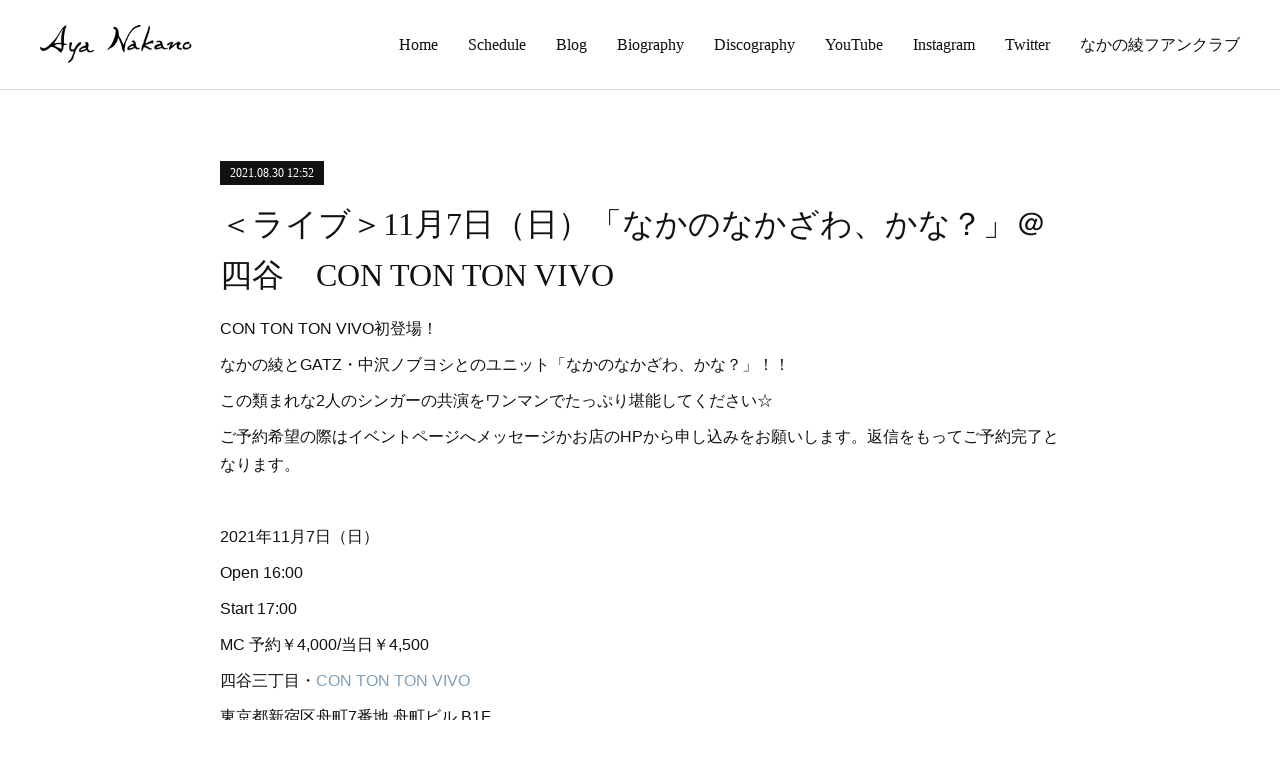

--- FILE ---
content_type: text/html; charset=utf-8
request_url: https://www.nakanoaya.com/posts/20725360
body_size: 12183
content:
<!doctype html>

            <html lang="ja" data-reactroot=""><head><meta charSet="UTF-8"/><meta http-equiv="X-UA-Compatible" content="IE=edge"/><meta name="viewport" content="width=device-width,user-scalable=no,initial-scale=1.0,minimum-scale=1.0,maximum-scale=1.0"/><title data-react-helmet="true">＜ライブ＞11月7日（日）「なかのなかざわ、かな？」＠四谷　CON TON TON VIVO | なかの綾official web</title><link data-react-helmet="true" rel="canonical" href="https://www.nakanoaya.com/posts/20725360/"/><meta name="description" content="CON TON TON VIVO初登場！なかの綾とGATZ・中沢ノブヨシとのユニット「なかのなかざわ、かな？」！！この類まれな2人のシンガーの共演をワンマンでたっぷり堪能してください☆ご予約希望の際は"/><meta property="fb:app_id" content="522776621188656"/><meta property="og:url" content="https://www.nakanoaya.com/posts/20725360"/><meta property="og:type" content="article"/><meta property="og:title" content="＜ライブ＞11月7日（日）「なかのなかざわ、かな？」＠四谷　CON TON TON VIVO"/><meta property="og:description" content="CON TON TON VIVO初登場！なかの綾とGATZ・中沢ノブヨシとのユニット「なかのなかざわ、かな？」！！この類まれな2人のシンガーの共演をワンマンでたっぷり堪能してください☆ご予約希望の際は"/><meta property="og:image" content="https://cdn.amebaowndme.com/madrid-prd/madrid-web/images/sites/765196/59fbd7ec84593d4fcf0166e0614a2b7d_56e893ac8b1db93a966d416ec3dcfad6.jpg"/><meta property="og:site_name" content="なかの綾official web"/><meta property="og:locale" content="ja_JP"/><meta name="twitter:card" content="summary"/><meta name="twitter:site" content="@amebaownd"/><meta name="twitter:title" content="＜ライブ＞11月7日（日）「なかのなかざわ、かな？」＠四谷　CON TON TON VIVO | なかの綾official web"/><meta name="twitter:description" content="CON TON TON VIVO初登場！なかの綾とGATZ・中沢ノブヨシとのユニット「なかのなかざわ、かな？」！！この類まれな2人のシンガーの共演をワンマンでたっぷり堪能してください☆ご予約希望の際は"/><meta name="twitter:image" content="https://cdn.amebaowndme.com/madrid-prd/madrid-web/images/sites/765196/1e07e4e4f316512a1875783b3550620b_17695b5ff74536cb98eecbee610112f7.jpg"/><meta name="twitter:app:id:iphone" content="911640835"/><meta name="twitter:app:url:iphone" content="amebaownd://public/sites/765196/posts/20725360"/><meta name="twitter:app:id:googleplay" content="jp.co.cyberagent.madrid"/><meta name="twitter:app:url:googleplay" content="amebaownd://public/sites/765196/posts/20725360"/><meta name="twitter:app:country" content="US"/><link rel="amphtml" href="https://amp.amebaownd.com/posts/20725360"/><link rel="alternate" type="application/rss+xml" title="なかの綾official web" href="https://www.nakanoaya.com/rss.xml"/><link rel="alternate" type="application/atom+xml" title="なかの綾official web" href="https://www.nakanoaya.com/atom.xml"/><link rel="sitemap" type="application/xml" title="Sitemap" href="/sitemap.xml"/><link href="https://static.amebaowndme.com/madrid-frontend/css/user.min-a66be375c.css" rel="stylesheet" type="text/css"/><link href="https://static.amebaowndme.com/madrid-frontend/css/bill/index.min-a66be375c.css" rel="stylesheet" type="text/css"/><link rel="icon" href="https://cdn.amebaowndme.com/madrid-prd/madrid-web/images/sites/765196/26719ebc469d8506f3d39e53751362ec_725ce447e4ce71ab842ef5c686b8c711.png?width=32&amp;height=32"/><link rel="apple-touch-icon" href="https://cdn.amebaowndme.com/madrid-prd/madrid-web/images/sites/765196/26719ebc469d8506f3d39e53751362ec_725ce447e4ce71ab842ef5c686b8c711.png?width=180&amp;height=180"/><style id="site-colors" charSet="UTF-8">.u-nav-clr {
  color: #111111;
}
.u-nav-bdr-clr {
  border-color: #111111;
}
.u-nav-bg-clr {
  background-color: #ffffff;
}
.u-nav-bg-bdr-clr {
  border-color: #ffffff;
}
.u-site-clr {
  color: ;
}
.u-base-bg-clr {
  background-color: #ffffff;
}
.u-btn-clr {
  color: #111111;
}
.u-btn-clr:hover,
.u-btn-clr--active {
  color: rgba(17,17,17, 0.7);
}
.u-btn-clr--disabled,
.u-btn-clr:disabled {
  color: rgba(17,17,17, 0.5);
}
.u-btn-bdr-clr {
  border-color: #111111;
}
.u-btn-bdr-clr:hover,
.u-btn-bdr-clr--active {
  border-color: rgba(17,17,17, 0.7);
}
.u-btn-bdr-clr--disabled,
.u-btn-bdr-clr:disabled {
  border-color: rgba(17,17,17, 0.5);
}
.u-btn-bg-clr {
  background-color: #111111;
}
.u-btn-bg-clr:hover,
.u-btn-bg-clr--active {
  background-color: rgba(17,17,17, 0.7);
}
.u-btn-bg-clr--disabled,
.u-btn-bg-clr:disabled {
  background-color: rgba(17,17,17, 0.5);
}
.u-txt-clr {
  color: #111111;
}
.u-txt-clr--lv1 {
  color: rgba(17,17,17, 0.7);
}
.u-txt-clr--lv2 {
  color: rgba(17,17,17, 0.5);
}
.u-txt-clr--lv3 {
  color: rgba(17,17,17, 0.3);
}
.u-txt-bg-clr {
  background-color: #e7e7e7;
}
.u-lnk-clr,
.u-clr-area a {
  color: #7fa0ba;
}
.u-lnk-clr:visited,
.u-clr-area a:visited {
  color: rgba(127,160,186, 0.7);
}
.u-lnk-clr:hover,
.u-clr-area a:hover {
  color: rgba(127,160,186, 0.5);
}
.u-ttl-blk-clr {
  color: #111111;
}
.u-ttl-blk-bdr-clr {
  border-color: #111111;
}
.u-ttl-blk-bdr-clr--lv1 {
  border-color: #cfcfcf;
}
.u-bdr-clr {
  border-color: #dddddd;
}
.u-acnt-bdr-clr {
  border-color: #111111;
}
.u-acnt-bg-clr {
  background-color: #111111;
}
body {
  background-color: #ffffff;
}
blockquote {
  color: rgba(17,17,17, 0.7);
  border-left-color: #dddddd;
};</style><style id="user-css" charSet="UTF-8">;</style><style media="screen and (max-width: 800px)" id="user-sp-css" charSet="UTF-8">;</style><script>
              (function(i,s,o,g,r,a,m){i['GoogleAnalyticsObject']=r;i[r]=i[r]||function(){
              (i[r].q=i[r].q||[]).push(arguments)},i[r].l=1*new Date();a=s.createElement(o),
              m=s.getElementsByTagName(o)[0];a.async=1;a.src=g;m.parentNode.insertBefore(a,m)
              })(window,document,'script','//www.google-analytics.com/analytics.js','ga');
            </script></head><body id="mdrd-a66be375c" class="u-txt-clr u-base-bg-clr theme-bill plan-premium hide-owndbar "><noscript><iframe src="//www.googletagmanager.com/ns.html?id=GTM-PXK9MM" height="0" width="0" style="display:none;visibility:hidden"></iframe></noscript><script>
            (function(w,d,s,l,i){w[l]=w[l]||[];w[l].push({'gtm.start':
            new Date().getTime(),event:'gtm.js'});var f=d.getElementsByTagName(s)[0],
            j=d.createElement(s),dl=l!='dataLayer'?'&l='+l:'';j.async=true;j.src=
            '//www.googletagmanager.com/gtm.js?id='+i+dl;f.parentNode.insertBefore(j,f);
            })(window,document, 'script', 'dataLayer', 'GTM-PXK9MM');
            </script><div id="content"><div class="page u-nav-bg-clr " data-reactroot=""><div class="page__outer"><div class="page__inner u-base-bg-clr"><header class="page__header header u-nav-bg-clr u-bdr-clr"><div class="header__inner"><div class="site-logo"><div><img alt=""/></div></div><nav role="navigation" class="header__nav global-nav u-font js-nav-overflow-criterion is-invisible"><ul class="global-nav__list "><li class="global-nav__item u-nav-bdr-clr js-nav-item "><a target="" class="u-nav-clr u-nav-bdr-clr u-font" href="/">Home</a></li><li class="global-nav__item u-nav-bdr-clr js-nav-item "><a target="" class="u-nav-clr u-nav-bdr-clr u-font" href="/pages/3114873/schedule">Schedule</a></li><li class="global-nav__item u-nav-bdr-clr js-nav-item "><a target="" class="u-nav-clr u-nav-bdr-clr u-font" href="/pages/3330541/blog">Blog</a></li><li class="global-nav__item u-nav-bdr-clr js-nav-item "><a target="" class="u-nav-clr u-nav-bdr-clr u-font" href="/pages/3114874/biography">Biography</a></li><li class="global-nav__item u-nav-bdr-clr js-nav-item "><a target="" class="u-nav-clr u-nav-bdr-clr u-font" href="/pages/3114875/discography">Discography</a></li><li class="global-nav__item u-nav-bdr-clr js-nav-item "><a target="" class="u-nav-clr u-nav-bdr-clr u-font" href="/pages/3251541/page_201909261708">YouTube</a></li><li class="global-nav__item u-nav-bdr-clr js-nav-item "><a target="" class="u-nav-clr u-nav-bdr-clr u-font" href="/pages/3290605/instagram">Instagram</a></li><li class="global-nav__item u-nav-bdr-clr js-nav-item "><a target="" class="u-nav-clr u-nav-bdr-clr u-font" href="/pages/3251487/twitter">Twitter</a></li><li class="global-nav__item u-nav-bdr-clr js-nav-item "><a target="" class="u-nav-clr u-nav-bdr-clr u-font" href="/pages/3458622/page_201912201648">なかの綾フアンクラブ</a></li></ul></nav><div class="header__icon header-icon"><span class="header-icon__item u-nav-bdr-clr"></span><span class="header-icon__item u-nav-bdr-clr"></span></div></div></header><div><div role="main" class="page__main-outer"><div class="page__main page__main--blog-detail u-base-bg-clr"><div class="section"><div class="blog-article-outer"><article class="blog-article"><div class="blog-article__inner"><div class="blog-article__header"><div class="blog-article__date u-acnt-bg-clr u-font"><time class="" dateTime="2021-08-30T12:52:50Z">2021.08.30 12:52</time></div></div><div class="blog-article__content"><div class="blog-article__title blog-title"><h1 class="blog-title__text u-txt-clr">＜ライブ＞11月7日（日）「なかのなかざわ、かな？」＠四谷　CON TON TON VIVO</h1></div><div class="blog-article__body blog-body blog-body--show-title"><div class="blog-body__item"><div class="blog-body__text u-txt-clr u-clr-area" data-block-type="text"><p>CON TON TON VIVO初登場！</p><p>なかの綾とGATZ・中沢ノブヨシとのユニット「なかのなかざわ、かな？」！！</p><p>この類まれな2人のシンガーの共演をワンマンでたっぷり堪能してください☆</p><p>ご予約希望の際はイベントページへメッセージかお店のHPから申し込みをお願いします。返信をもってご予約完了となります。</p><p><br></p><p>2021年11月7日（日）</p><p>Open 16:00</p><p>Start 17:00</p><p>MC 予約￥4,000/当日￥4,500</p><p>四谷三丁目・<a class="u-lnk-clr" target="_blank" href="https://www.contontonvivo.com/">CON TON TON VIVO</a></p><p>東京都新宿区舟町7番地 舟町ビル B1F</p><p>tel:03-6274‐8383</p></div></div></div></div><div class="blog-article__footer"><div class="bloginfo"><div class="bloginfo__category bloginfo-category"><ul class="bloginfo-category__list bloginfo-category-list"><li class="bloginfo-category-list__item"><a class="u-txt-clr u-txt-clr--lv2" href="/posts/categories/2436784">News<!-- -->(<!-- -->94<!-- -->)</a></li><li class="bloginfo-category-list__item"><a class="u-txt-clr u-txt-clr--lv2" href="/posts/categories/2436783">Live<!-- -->(<!-- -->277<!-- -->)</a></li></ul></div></div><div class="reblog-btn-outer"><div class="reblog-btn-body"><button class="reblog-btn"><span class="reblog-btn__inner"><span class="icon icon--reblog2"></span></span></button></div></div></div></div><div class="complementary-outer complementary-outer--slot2"><div class="complementary complementary--shareButton "><div class="block-type--shareButton"><div class="share share--circle share--circle-5"><button class="share__btn--facebook share__btn share__btn--circle"><span aria-hidden="true" class="icon--facebook icon"></span></button><button class="share__btn--twitter share__btn share__btn--circle"><span aria-hidden="true" class="icon--twitter icon"></span></button><button class="share__btn--hatenabookmark share__btn share__btn--circle"><span aria-hidden="true" class="icon--hatenabookmark icon"></span></button><button class="share__btn--pocket share__btn share__btn--circle"><span aria-hidden="true" class="icon--pocket icon"></span></button><button class="share__btn--googleplus share__btn share__btn--circle"><span aria-hidden="true" class="icon--googleplus icon"></span></button></div></div></div><div class="complementary complementary--siteFollow "><div class="block-type--siteFollow"><div class="site-follow u-bdr-clr"><div class="site-follow__img"><div><img alt=""/></div></div><div class="site-follow__body"><p class="site-follow__title u-txt-clr"><span class="site-follow__title-inner ">なかの綾official web</span></p><div class="site-follow__btn-outer"><button class="site-follow__btn site-follow__btn--yet"><div class="site-follow__btn-text"><span aria-hidden="true" class="site-follow__icon icon icon--plus"></span>フォロー</div></button></div></div></div></div></div><div class="complementary complementary--relatedPosts "><div class="block-type--relatedPosts"></div></div><div class="complementary complementary--postPrevNext "><div class="block-type--postPrevNext"><div class="pager pager--type1"><ul class="pager__list"><li class="pager__item pager__item--prev pager__item--bg"><a class="pager__item-inner " style="background-image:url(https://cdn.amebaowndme.com/madrid-prd/madrid-web/images/sites/765196/dbaa6ac7d686c0c7c1a398035295715f_e03d5f7fbd91f167c605c15c4ffac1ac.jpg?width=400)" href="/posts/21443231"><time class="pager__date " dateTime="2021-09-29T08:06:59Z">2021.09.29 08:06</time><div><span class="pager__description ">＜ライブ＞10月3日（日）「なかの綾とたをやめ6ライブ」＠横浜フライデー</span></div><span aria-hidden="true" class="pager__icon icon icon--disclosure-l4 "></span></a></li><li class="pager__item pager__item--next pager__item--bg"><a class="pager__item-inner " style="background-image:url(https://cdn.amebaowndme.com/madrid-prd/madrid-web/images/sites/765196/770dc5d17e6e98c159aa5e06d37a934f_8f856116b2f65b4b562e4dbb7b0c6a8a.jpg?width=400)" href="/posts/19580870"><time class="pager__date " dateTime="2021-08-20T09:00:37Z">2021.08.20 09:00</time><div><span class="pager__description ">＜ワンマンライブ＞9月13日（月）「なかの綾とCENTRALライブ」＠ビルボードライブ横浜</span></div><span aria-hidden="true" class="pager__icon icon icon--disclosure-r4 "></span></a></li></ul></div></div></div></div><div class="blog-article__comment"><div class="comment-list js-comment-list"><div><p class="comment-count u-txt-clr u-txt-clr--lv2"><span>0</span>コメント</p><ul><li class="comment-list__item comment-item js-comment-form"><div class="comment-item__body"><form class="comment-item__form u-bdr-clr "><div class="comment-item__form-head"><textarea type="text" id="post-comment" maxLength="1100" placeholder="コメントする..." class="comment-item__input"></textarea></div><div class="comment-item__form-foot"><p class="comment-item__count-outer"><span class="comment-item__count ">1000</span> / 1000</p><button type="submit" disabled="" class="comment-item__submit">投稿</button></div></form></div></li></ul></div></div></div><div class="pswp" tabindex="-1" role="dialog" aria-hidden="true"><div class="pswp__bg"></div><div class="pswp__scroll-wrap"><div class="pswp__container"><div class="pswp__item"></div><div class="pswp__item"></div><div class="pswp__item"></div></div><div class="pswp__ui pswp__ui--hidden"><div class="pswp__top-bar"><div class="pswp__counter"></div><button class="pswp__button pswp__button--close" title="Close (Esc)"></button><button class="pswp__button pswp__button--share" title="Share"></button><button class="pswp__button pswp__button--fs" title="Toggle fullscreen"></button><button class="pswp__button pswp__button--zoom" title="Zoom in/out"></button><div class="pswp__preloader"><div class="pswp__preloader__icn"><div class="pswp__preloader__cut"><div class="pswp__preloader__donut"></div></div></div></div></div><div class="pswp__share-modal pswp__share-modal--hidden pswp__single-tap"><div class="pswp__share-tooltip"></div></div><div class="pswp__button pswp__button--close pswp__close"><span class="pswp__close__item pswp__close"></span><span class="pswp__close__item pswp__close"></span></div><div class="pswp__bottom-bar"><button class="pswp__button pswp__button--arrow--left js-lightbox-arrow" title="Previous (arrow left)"></button><button class="pswp__button pswp__button--arrow--right js-lightbox-arrow" title="Next (arrow right)"></button></div><div class=""><div class="pswp__caption"><div class="pswp__caption"></div><div class="pswp__caption__link"><a class="js-link"></a></div></div></div></div></div></div></article></div></div></div></div></div><footer role="contentinfo" class="page__footer footer" style="opacity:1 !important;visibility:visible !important;text-indent:0 !important;overflow:visible !important;position:static !important"><div style="opacity:1 !important;visibility:visible !important;text-indent:0 !important;overflow:visible !important;display:block !important;width:auto !important;height:auto !important;transform:none !important"><div class="shop-footer"><a class="shop-footer__link u-txt-clr u-txt-clr--lv2" href="/shops/privacyPolicy"><span style="color:rgba(17,17,17, 0.5) !important">プライバシーポリシー</span></a><a class="shop-footer__link u-txt-clr u-txt-clr--lv2" href="/shops/transactionLaw"><span style="color:rgba(17,17,17, 0.5) !important">特定商取引法に基づく表記</span></a></div></div><div class="footer__inner u-bdr-clr footer--pagetop" style="opacity:1 !important;visibility:visible !important;text-indent:0 !important;overflow:visible !important;display:block !important;transform:none !important"><p class="pagetop"><a href="#" class="pagetop__link u-bdr-clr">Page Top</a></p><div class="footer__item u-bdr-clr" style="opacity:1 !important;visibility:visible !important;text-indent:0 !important;overflow:visible !important;display:block !important;transform:none !important"><p class="footer__copyright u-font"><small class="u-txt-clr u-txt-clr--lv2 u-font" style="color:rgba(17,17,17, 0.5) !important">Copyright © なかの綾 オフィシャルサイト All Rights Reserved.</small></p></div></div></footer></div></div><div class="toast"></div></div></div><script charSet="UTF-8">window.mdrdEnv="prd";</script><script charSet="UTF-8">window.INITIAL_STATE={"authenticate":{"authCheckCompleted":false,"isAuthorized":false},"blogPostReblogs":{},"category":{},"currentSite":{"fetching":false,"status":null,"site":{}},"shopCategory":{},"categories":{},"notifications":{},"page":{},"paginationTitle":{},"postArchives":{},"postComments":{"20725360":{"data":[],"pagination":{"total":0,"offset":0,"limit":3,"cursors":{"after":"","before":""}},"fetching":false},"submitting":false,"postStatus":null},"postDetail":{"postDetail-blogPostId:20725360":{"fetching":false,"loaded":true,"meta":{"code":200},"data":{"id":"20725360","userId":"944011","siteId":"765196","status":"publish","title":"＜ライブ＞11月7日（日）「なかのなかざわ、かな？」＠四谷　CON TON TON VIVO","contents":[{"type":"text","format":"html","value":"\u003Cp\u003ECON TON TON VIVO初登場！\u003C\u002Fp\u003E\u003Cp\u003Eなかの綾とGATZ・中沢ノブヨシとのユニット「なかのなかざわ、かな？」！！\u003C\u002Fp\u003E\u003Cp\u003Eこの類まれな2人のシンガーの共演をワンマンでたっぷり堪能してください☆\u003C\u002Fp\u003E\u003Cp\u003Eご予約希望の際はイベントページへメッセージかお店のHPから申し込みをお願いします。返信をもってご予約完了となります。\u003C\u002Fp\u003E\u003Cp\u003E\u003Cbr\u003E\u003C\u002Fp\u003E\u003Cp\u003E2021年11月7日（日）\u003C\u002Fp\u003E\u003Cp\u003EOpen 16:00\u003C\u002Fp\u003E\u003Cp\u003EStart 17:00\u003C\u002Fp\u003E\u003Cp\u003EMC 予約￥4,000\u002F当日￥4,500\u003C\u002Fp\u003E\u003Cp\u003E四谷三丁目・\u003Ca href=\"https:\u002F\u002Fwww.contontonvivo.com\u002F\" target=\"_blank\" class=\"u-lnk-clr\"\u003ECON TON TON VIVO\u003C\u002Fa\u003E\u003C\u002Fp\u003E\u003Cp\u003E東京都新宿区舟町7番地 舟町ビル B1F\u003C\u002Fp\u003E\u003Cp\u003Etel:03-6274‐8383\u003C\u002Fp\u003E"}],"urlPath":"","publishedUrl":"https:\u002F\u002Fwww.nakanoaya.com\u002Fposts\u002F20725360","ogpDescription":"","ogpImageUrl":"","contentFiltered":"","viewCount":0,"commentCount":0,"reblogCount":0,"prevBlogPost":{"id":"21443231","title":"＜ライブ＞10月3日（日）「なかの綾とたをやめ6ライブ」＠横浜フライデー","summary":"なかの綾とたをやめ6ライブ＠横浜フライデー10月3日（日）ライブハウスFRIDAY　横浜市中区長者町8丁目123番地　相模屋ビル3階（045-252-8033）開場時間　17：00～開演時間　17：45～　※状況により内容などが変動する可能性がございます。前予約 ￥4,000、当日¥4,500,（別途要飲食代）チケットのご予約　※予約受付の日程が変更になりました。・10\u002F1まで 9\u002F30まで→下記項目をご記入の上「nakano.aya.57@gmail.com」までメールでお申込み下さい。件名：「10\u002F3 FRIDAY予約」本文：お名前（フルネーム、漢字とよみがな）、ご予約人数、電話番号、来場予定時間・10\u002F2以降 10\u002F1以降→FRIDAYまで　045(252)8033","imageUrl":"https:\u002F\u002Fcdn.amebaowndme.com\u002Fmadrid-prd\u002Fmadrid-web\u002Fimages\u002Fsites\u002F765196\u002Fdbaa6ac7d686c0c7c1a398035295715f_e03d5f7fbd91f167c605c15c4ffac1ac.jpg","publishedAt":"2021-09-29T08:06:59Z"},"nextBlogPost":{"id":"19580870","title":"＜ワンマンライブ＞9月13日（月）「なかの綾とCENTRALライブ」＠ビルボードライブ横浜","summary":"日本政府より発表された「緊急事態宣言」の延長ならびに各自治体からの要請を踏まえ、関係各所と協議の上、公演時間が変更なりました。お申し込み済の方はこちらをご覧ください。「なかの綾とCENTRALライブ」＠ビルボードライブ横浜2021年9月13日（月）＠ビルボードライブ横浜（神奈川県横浜市中区北仲通5 丁目57 番地2 KITANAKA BRICK＆WHITE 1F）[1st.show] open 3:30pm \u002F start 4:30pm → open 2:30pm \u002F start 3:30pm[2nd.show] open 6:30pm \u002F start 7:30pm → open 5:30pm \u002F start 6:30pm※完全入替となります。\u003CCHARGE\u003Eサービスエリア￥6,000カジュアルエリア￥5,500（1ドリンク付）※ご飲食代は別途ご精算となります。＊本公演の横浜公演の予約はビルボードライブWEBサイトおよびプレイガイドにて行います。ビルボードライブ予約センターでの電話受付はございませんので予めご了承ください。[お問い合わせ] ビルボードライブ横浜：0570-05-6565 \u003C発売日\u003Eなかの綾ファンクラブ先行販売あり　※詳細は後日発表Club BBL会員先行＝2021\u002F8\u002F12（木） 12:00正午より一般予約受付開始＝2021\u002F8\u002F19（木）12:00正午より※本公演は、政府および各自治体から発表された新型コロナウイルス感染拡大予防ガイドラインを踏まえ、各会場の最大収容人数を通常時以下になるよう調整した新型コロナウイルス感染症対策用の座席レイアウトを使用し、公演を実施いたします。※なお今後の社会情勢や、政府の方針等により、公演実施可否、公演時間が変更となる場合がございます。ホームページ、SNS等で最新情報をご確認いただき、コロナ対策をご理解の上、ご来場下さいますようお願い申し上げます。▼詳細ビルボードライブ横浜：http:\u002F\u002Fwww.billboard-live.com\u002Fmembersarea\u002F20200625_notice_yokohama.html Billboard Live Official Web：http:\u002F\u002Fwww.billboard-live.com\u002F","imageUrl":"https:\u002F\u002Fcdn.amebaowndme.com\u002Fmadrid-prd\u002Fmadrid-web\u002Fimages\u002Fsites\u002F765196\u002F770dc5d17e6e98c159aa5e06d37a934f_8f856116b2f65b4b562e4dbb7b0c6a8a.jpg","publishedAt":"2021-08-20T09:00:37Z"},"rebloggedPost":false,"blogCategories":[{"id":"2436784","siteId":"765196","label":"News","publishedCount":94,"createdAt":"2019-09-27T02:42:15Z","updatedAt":"2026-01-14T06:35:59Z"},{"id":"2436783","siteId":"765196","label":"Live","publishedCount":277,"createdAt":"2019-09-27T02:41:40Z","updatedAt":"2026-01-14T06:35:59Z"}],"user":{"id":"944011","nickname":"なかの綾","description":"","official":false,"photoUrl":"https:\u002F\u002Fprofile-api.ameba.jp\u002Fv2\u002Fas\u002Fo315d92b1e269db88878f079704854cb7a3d9708\u002FprofileImage?cat=300","followingCount":1,"createdAt":"2019-08-06T06:15:06Z","updatedAt":"2026-01-07T10:02:43Z"},"updateUser":{"id":"944011","nickname":"なかの綾","description":"","official":false,"photoUrl":"https:\u002F\u002Fprofile-api.ameba.jp\u002Fv2\u002Fas\u002Fo315d92b1e269db88878f079704854cb7a3d9708\u002FprofileImage?cat=300","followingCount":1,"createdAt":"2019-08-06T06:15:06Z","updatedAt":"2026-01-07T10:02:43Z"},"comments":{"pagination":{"total":0,"offset":0,"limit":3,"cursors":{"after":"","before":""}},"data":[]},"publishedAt":"2021-08-30T12:52:50Z","createdAt":"2021-08-30T12:52:50Z","updatedAt":"2021-08-30T12:52:50Z","version":1}}},"postList":{},"shopList":{},"shopItemDetail":{},"pureAd":{},"keywordSearch":{},"proxyFrame":{"loaded":false},"relatedPostList":{},"route":{"route":{"path":"\u002Fposts\u002F:blog_post_id","component":function Connect(props, context) {
        _classCallCheck(this, Connect);

        var _this = _possibleConstructorReturn(this, _Component.call(this, props, context));

        _this.version = version;
        _this.store = props.store || context.store;

        (0, _invariant2["default"])(_this.store, 'Could not find "store" in either the context or ' + ('props of "' + connectDisplayName + '". ') + 'Either wrap the root component in a <Provider>, ' + ('or explicitly pass "store" as a prop to "' + connectDisplayName + '".'));

        var storeState = _this.store.getState();
        _this.state = { storeState: storeState };
        _this.clearCache();
        return _this;
      },"route":{"id":"0","type":"blog_post_detail","idForType":"0","title":"","urlPath":"\u002Fposts\u002F:blog_post_id","isHomePage":false}},"params":{"blog_post_id":"20725360"},"location":{"pathname":"\u002Fposts\u002F20725360","search":"","hash":"","action":"POP","key":"lu59ml","query":{}}},"siteConfig":{"tagline":"","title":"なかの綾official web","copyright":"Copyright © なかの綾 オフィシャルサイト All Rights Reserved.","iconUrl":"https:\u002F\u002Fcdn.amebaowndme.com\u002Fmadrid-prd\u002Fmadrid-web\u002Fimages\u002Fsites\u002F765196\u002F47f0b49cbbe05fa69fc140d6eda89c0e_3fa25c94c81e996a2e0e6523f141a20a.jpg","logoUrl":"https:\u002F\u002Fcdn.amebaowndme.com\u002Fmadrid-prd\u002Fmadrid-web\u002Fimages\u002Fsites\u002F765196\u002F7dda292d146cdf289e3164ad42291d04_c1fcdb678580d25b15eb9ae6cfe0d62f.png","coverImageUrl":"https:\u002F\u002Fcdn.amebaowndme.com\u002Fmadrid-prd\u002Fmadrid-web\u002Fimages\u002Fsites\u002F765196\u002F1e07e4e4f316512a1875783b3550620b_17695b5ff74536cb98eecbee610112f7.jpg","homePageId":"3114872","siteId":"765196","siteCategoryIds":[386,426],"themeId":"11","theme":"bill","shopId":"nak765196-owndshop-com","openedShop":true,"shop":{"law":{"userType":"2","corporateName":"井紀代子","firstName":"紀代子","lastName":"浅","zipCode":"142-0062","prefecture":"東京都","address":"品川区小山3-27-5 品川区立武蔵小山創業支援センター6階　コワーキングスペース内","telNo":"090-7201-0582","aboutContact":"メールアドレス：nakano.aya.57@gmail.com\r\n営業時間 ：13:00〜18:00","aboutPrice":"販売価格は、表示された金額（表示価格\u002F消費税込）と致します。","aboutPay":"支払方法：クレジットカードによる決済がご利用頂けます。\r\n支払時期：商品注文確定時でお支払いが確定致します。","aboutService":"配送のご依頼を受けてから10日以内に発送いたします。","aboutReturn":"商品に欠陥がある場合を除き、基本的には返品には応じません。"},"privacyPolicy":{"operator":"なかの綾","contact":"特定商取引に基づく表記をご覧ください。","collectAndUse":"1. 取得する個人情報\n住所、氏名、電話番号、電子メールアドレス\n2. 利用目的\nサービスの提供（商品の発送や管理、資料の提供等）や当社からの連絡（お客様からのお問い合わせに対する回答やアンケート、新しいサービスや商品のご案内・広告等）","restrictionToThirdParties":"当社は、次に掲げる場合を除くほか、あらかじめご本人の同意を得ないで、お客様の個人情報を第三者に提供しません。\n\n1. 法令に基づく場合\n2. 人の生命、身体または財産の保護のために必要がある場合であって、ご本人の同意を得ることが困難であるとき\n3. 公衆衛生の向上または児童の健全な育成の推進のために特に必要がある場合であって、ご本人の同意を得ることが困難であるとき\n4. 国の機関もしくは地方公共団体またはその委託を受けた者が法令の定める事務を遂行することに対して協力する必要がある場合であって、ご本人の同意を得ることにより当該事務の遂行に支障を及ぼすおそれがあるとき\n5. あらかじめ次の事項を告知あるいは公表をしている場合\n(1) 利用目的に第三者への提供を含むこと\n(2) 第三者に提供されるデータの項目\n(3) 第三者への提供の手段または方法\n(4) ご本人の求めに応じて個人情報の第三者への提供を停止すること\nただし次に掲げる場合は上記に定める第三者には該当しません。\n(4.1) 当社が利用目的の達成に必要な範囲内において個人情報の取り扱いの全部または一部を委託する場合\n(4.2) 合併その他の事由による事業の承継に伴って個人情報が提供される場合\n","supervision":"当社はサービスを提供する上で、業務の一部（商品の発送や代金決裁等）を外部に委託することがあります。\nこの場合、個人情報を法令に従い適切に取り扱う委託先を選定し、お客様の個人情報が流出・漏洩したりすることがないよう委託先の管理体制を含め契約で取り決め適切に管理させます。","disclosure":"当社は、ご本人（または代理人）から、ご自身の個人情報についての開示、内容の訂正、追加または削除を求められたときは、ご本人に対し、当社所定の手続きにて対応します。","cookie":"クッキーについては、お客様によるサービスの利用を便利にするため（再ログイン時の手間を省略する等）に利用しますが、ブラウザの設定で拒否することが可能です。\nまた、クッキーを拒否するとサービスが受けられない場合は、その旨も公表します。"}},"user":{"id":"944011","nickname":"なかの綾","photoUrl":"","createdAt":"2019-08-06T06:15:06Z","updatedAt":"2026-01-07T10:02:43Z"},"commentApproval":"accept","plan":{"id":"6","name":"premium-annual","ownd_header":true,"powered_by":true,"pure_ads":true},"verifiedType":"general","navigations":[{"title":"Home","urlPath":".\u002F","target":"_self","pageId":"3114872"},{"title":"Schedule","urlPath":".\u002Fpages\u002F3114873\u002Fschedule","target":"_self","pageId":"3114873"},{"title":"Blog","urlPath":".\u002Fpages\u002F3330541\u002Fblog","target":"_self","pageId":"3330541"},{"title":"Biography","urlPath":".\u002Fpages\u002F3114874\u002Fbiography","target":"_self","pageId":"3114874"},{"title":"Discography","urlPath":".\u002Fpages\u002F3114875\u002Fdiscography","target":"_self","pageId":"3114875"},{"title":"YouTube","urlPath":".\u002Fpages\u002F3251541\u002Fpage_201909261708","target":"_self","pageId":"3251541"},{"title":"Instagram","urlPath":".\u002Fpages\u002F3290605\u002Finstagram","target":"_self","pageId":"3290605"},{"title":"Twitter","urlPath":".\u002Fpages\u002F3251487\u002Ftwitter","target":"_self","pageId":"3251487"},{"title":"なかの綾フアンクラブ","urlPath":".\u002Fpages\u002F3458622\u002Fpage_201912201648","target":"_self","pageId":"3458622"}],"routings":[{"id":"0","type":"blog","idForType":"0","title":"","urlPath":"\u002Fposts\u002Fpage\u002F:page_num","isHomePage":false},{"id":"0","type":"blog_post_archive","idForType":"0","title":"","urlPath":"\u002Fposts\u002Farchives\u002F:yyyy\u002F:mm","isHomePage":false},{"id":"0","type":"blog_post_archive","idForType":"0","title":"","urlPath":"\u002Fposts\u002Farchives\u002F:yyyy\u002F:mm\u002Fpage\u002F:page_num","isHomePage":false},{"id":"0","type":"blog_post_category","idForType":"0","title":"","urlPath":"\u002Fposts\u002Fcategories\u002F:category_id","isHomePage":false},{"id":"0","type":"blog_post_category","idForType":"0","title":"","urlPath":"\u002Fposts\u002Fcategories\u002F:category_id\u002Fpage\u002F:page_num","isHomePage":false},{"id":"0","type":"author","idForType":"0","title":"","urlPath":"\u002Fauthors\u002F:user_id","isHomePage":false},{"id":"0","type":"author","idForType":"0","title":"","urlPath":"\u002Fauthors\u002F:user_id\u002Fpage\u002F:page_num","isHomePage":false},{"id":"0","type":"blog_post_category","idForType":"0","title":"","urlPath":"\u002Fposts\u002Fcategory\u002F:category_id","isHomePage":false},{"id":"0","type":"blog_post_category","idForType":"0","title":"","urlPath":"\u002Fposts\u002Fcategory\u002F:category_id\u002Fpage\u002F:page_num","isHomePage":false},{"id":"0","type":"blog_post_detail","idForType":"0","title":"","urlPath":"\u002Fposts\u002F:blog_post_id","isHomePage":false},{"id":"0","type":"shopItem","idForType":"0","title":"","urlPath":"\u002FshopItems\u002F:shopItemId","isHomePage":false},{"id":"0","type":"shopItemList","idForType":"0","title":"","urlPath":"\u002FshopItems\u002Fpage\u002F:pageNum","isHomePage":false},{"id":"0","type":"shopItemCategory","idForType":"0","title":"","urlPath":"\u002FshopItems\u002Fcategories\u002F:shopItemCategoryId","isHomePage":false},{"id":"0","type":"shopItemCategory","idForType":"0","title":"","urlPath":"\u002FshopItems\u002Fcategories\u002F:shopItemCategoryId\u002Fpage\u002F:pageNum","isHomePage":false},{"id":"0","type":"shopPrivacyPolicy","idForType":"0","title":"","urlPath":"\u002Fshops\u002FprivacyPolicy","isHomePage":false},{"id":"0","type":"shopLaw","idForType":"0","title":"","urlPath":"\u002Fshops\u002FtransactionLaw","isHomePage":false},{"id":"0","type":"keywordSearch","idForType":"0","title":"","urlPath":"\u002Fsearch\u002Fq\u002F:query","isHomePage":false},{"id":"0","type":"keywordSearch","idForType":"0","title":"","urlPath":"\u002Fsearch\u002Fq\u002F:query\u002Fpage\u002F:page_num","isHomePage":false},{"id":"4811554","type":"shopItemList","idForType":"0","title":"Shop","urlPath":"\u002Fpages\u002F4811554\u002F","isHomePage":false},{"id":"4811554","type":"shopItemList","idForType":"0","title":"Shop","urlPath":"\u002Fpages\u002F4811554\u002F:url_path","isHomePage":false},{"id":"3458622","type":"static","idForType":"0","title":"なかの綾フアンクラブ","urlPath":"\u002Fpages\u002F3458622\u002F","isHomePage":false},{"id":"3458622","type":"static","idForType":"0","title":"なかの綾フアンクラブ","urlPath":"\u002Fpages\u002F3458622\u002F:url_path","isHomePage":false},{"id":"3330541","type":"blog","idForType":"0","title":"Blog","urlPath":"\u002Fpages\u002F3330541\u002F","isHomePage":false},{"id":"3330541","type":"blog","idForType":"0","title":"Blog","urlPath":"\u002Fpages\u002F3330541\u002F:url_path","isHomePage":false},{"id":"3290605","type":"instagramAlbum","idForType":"78503","title":"Instagram","urlPath":"\u002Fpages\u002F3290605\u002F","isHomePage":false},{"id":"3290605","type":"instagramAlbum","idForType":"78503","title":"Instagram","urlPath":"\u002Fpages\u002F3290605\u002F:url_path","isHomePage":false},{"id":"3290605","type":"instagramAlbum","idForType":"78503","title":"Instagram","urlPath":"\u002Finstagram_photos\u002Fpage\u002F:page_num","isHomePage":false},{"id":"3251541","type":"static","idForType":"0","title":"YouTube","urlPath":"\u002Fpages\u002F3251541\u002F","isHomePage":false},{"id":"3251541","type":"static","idForType":"0","title":"YouTube","urlPath":"\u002Fpages\u002F3251541\u002F:url_path","isHomePage":false},{"id":"3251487","type":"twitterTimeline","idForType":"0","title":"Twitter","urlPath":"\u002Fpages\u002F3251487\u002F","isHomePage":false},{"id":"3251487","type":"twitterTimeline","idForType":"0","title":"Twitter","urlPath":"\u002Fpages\u002F3251487\u002F:url_path","isHomePage":false},{"id":"3114875","type":"static","idForType":"0","title":"Discography","urlPath":"\u002Fpages\u002F3114875\u002F","isHomePage":false},{"id":"3114875","type":"static","idForType":"0","title":"Discography","urlPath":"\u002Fpages\u002F3114875\u002F:url_path","isHomePage":false},{"id":"3114874","type":"static","idForType":"0","title":"Biography","urlPath":"\u002Fpages\u002F3114874\u002F","isHomePage":false},{"id":"3114874","type":"static","idForType":"0","title":"Biography","urlPath":"\u002Fpages\u002F3114874\u002F:url_path","isHomePage":false},{"id":"3114873","type":"blog","idForType":"0","title":"Schedule","urlPath":"\u002Fpages\u002F3114873\u002F","isHomePage":false},{"id":"3114873","type":"blog","idForType":"0","title":"Schedule","urlPath":"\u002Fpages\u002F3114873\u002F:url_path","isHomePage":false},{"id":"3114872","type":"blog","idForType":"0","title":"Home","urlPath":"\u002Fpages\u002F3114872\u002F","isHomePage":true},{"id":"3114872","type":"blog","idForType":"0","title":"Home","urlPath":"\u002Fpages\u002F3114872\u002F:url_path","isHomePage":true},{"id":"3114872","type":"blog","idForType":"0","title":"Home","urlPath":"\u002F","isHomePage":true}],"siteColors":{"navigationBackground":"#ffffff","navigationText":"#111111","siteTitleText":"","background":"#ffffff","buttonBackground":"#111111","buttonText":"#111111","text":"#111111","link":"#7fa0ba","titleBlock":"#111111","border":"#dddddd","accent":"#111111"},"wovnioAttribute":"","useAuthorBlock":false,"twitterHashtags":"なかの綾","createdAt":"2019-08-06T06:16:48Z","seoTitle":"なかの綾","isPreview":false,"siteCategory":[{"id":"386","label":"著名人"},{"id":"426","label":"ミュージシャン"}],"previewPost":null,"previewShopItem":null,"hasAmebaIdConnection":false,"serverTime":"2026-01-21T08:12:38Z","complementaries":{"2":{"contents":{"layout":{"rows":[{"columns":[{"blocks":[{"type":"shareButton","design":"circle","providers":["facebook","twitter","hatenabookmark","pocket","googleplus"]},{"type":"siteFollow","description":""},{"type":"relatedPosts","layoutType":"listl","showHeading":true,"heading":"関連記事","limit":3},{"type":"postPrevNext","showImage":true}]}]}]}},"created_at":"2019-08-06T06:16:48Z","updated_at":"2019-08-06T06:17:10Z"},"11":{"contents":{"layout":{"rows":[{"columns":[{"blocks":[{"type":"siteFollow","description":""},{"type":"post","mode":"summary","title":"記事一覧","buttonTitle":"","limit":5,"layoutType":"sidebarm","categoryIds":"","showTitle":true,"showButton":true,"sortType":"recent"},{"type":"postsCategory","heading":"カテゴリ","showHeading":true,"showCount":true,"design":"tagcloud"},{"type":"postsArchive","heading":"アーカイブ","showHeading":true,"design":"accordion"},{"type":"keywordSearch","heading":"","showHeading":false}]}]}]}},"created_at":"2019-08-06T06:16:48Z","updated_at":"2019-08-06T06:17:10Z"}},"siteColorsCss":".u-nav-clr {\n  color: #111111;\n}\n.u-nav-bdr-clr {\n  border-color: #111111;\n}\n.u-nav-bg-clr {\n  background-color: #ffffff;\n}\n.u-nav-bg-bdr-clr {\n  border-color: #ffffff;\n}\n.u-site-clr {\n  color: ;\n}\n.u-base-bg-clr {\n  background-color: #ffffff;\n}\n.u-btn-clr {\n  color: #111111;\n}\n.u-btn-clr:hover,\n.u-btn-clr--active {\n  color: rgba(17,17,17, 0.7);\n}\n.u-btn-clr--disabled,\n.u-btn-clr:disabled {\n  color: rgba(17,17,17, 0.5);\n}\n.u-btn-bdr-clr {\n  border-color: #111111;\n}\n.u-btn-bdr-clr:hover,\n.u-btn-bdr-clr--active {\n  border-color: rgba(17,17,17, 0.7);\n}\n.u-btn-bdr-clr--disabled,\n.u-btn-bdr-clr:disabled {\n  border-color: rgba(17,17,17, 0.5);\n}\n.u-btn-bg-clr {\n  background-color: #111111;\n}\n.u-btn-bg-clr:hover,\n.u-btn-bg-clr--active {\n  background-color: rgba(17,17,17, 0.7);\n}\n.u-btn-bg-clr--disabled,\n.u-btn-bg-clr:disabled {\n  background-color: rgba(17,17,17, 0.5);\n}\n.u-txt-clr {\n  color: #111111;\n}\n.u-txt-clr--lv1 {\n  color: rgba(17,17,17, 0.7);\n}\n.u-txt-clr--lv2 {\n  color: rgba(17,17,17, 0.5);\n}\n.u-txt-clr--lv3 {\n  color: rgba(17,17,17, 0.3);\n}\n.u-txt-bg-clr {\n  background-color: #e7e7e7;\n}\n.u-lnk-clr,\n.u-clr-area a {\n  color: #7fa0ba;\n}\n.u-lnk-clr:visited,\n.u-clr-area a:visited {\n  color: rgba(127,160,186, 0.7);\n}\n.u-lnk-clr:hover,\n.u-clr-area a:hover {\n  color: rgba(127,160,186, 0.5);\n}\n.u-ttl-blk-clr {\n  color: #111111;\n}\n.u-ttl-blk-bdr-clr {\n  border-color: #111111;\n}\n.u-ttl-blk-bdr-clr--lv1 {\n  border-color: #cfcfcf;\n}\n.u-bdr-clr {\n  border-color: #dddddd;\n}\n.u-acnt-bdr-clr {\n  border-color: #111111;\n}\n.u-acnt-bg-clr {\n  background-color: #111111;\n}\nbody {\n  background-color: #ffffff;\n}\nblockquote {\n  color: rgba(17,17,17, 0.7);\n  border-left-color: #dddddd;\n}","siteFont":{"id":"26","name":"明朝"},"siteCss":"","siteSpCss":"","meta":{"Title":"＜ライブ＞11月7日（日）「なかのなかざわ、かな？」＠四谷　CON TON TON VIVO | なかの綾","Description":"CON TON TON VIVO初登場！なかの綾とGATZ・中沢ノブヨシとのユニット「なかのなかざわ、かな？」！！この類まれな2人のシンガーの共演をワンマンでたっぷり堪能してください☆ご予約希望の際は","Keywords":"","Noindex":false,"Nofollow":false,"CanonicalUrl":"https:\u002F\u002Fwww.nakanoaya.com\u002Fposts\u002F20725360","AmpHtml":"https:\u002F\u002Famp.amebaownd.com\u002Fposts\u002F20725360","DisabledFragment":false,"OgMeta":{"Type":"article","Title":"＜ライブ＞11月7日（日）「なかのなかざわ、かな？」＠四谷　CON TON TON VIVO","Description":"CON TON TON VIVO初登場！なかの綾とGATZ・中沢ノブヨシとのユニット「なかのなかざわ、かな？」！！この類まれな2人のシンガーの共演をワンマンでたっぷり堪能してください☆ご予約希望の際は","Image":"https:\u002F\u002Fcdn.amebaowndme.com\u002Fmadrid-prd\u002Fmadrid-web\u002Fimages\u002Fsites\u002F765196\u002F59fbd7ec84593d4fcf0166e0614a2b7d_56e893ac8b1db93a966d416ec3dcfad6.jpg","SiteName":"なかの綾official web","Locale":"ja_JP"},"DeepLinkMeta":{"Ios":{"Url":"amebaownd:\u002F\u002Fpublic\u002Fsites\u002F765196\u002Fposts\u002F20725360","AppStoreId":"911640835","AppName":"Ameba Ownd"},"Android":{"Url":"amebaownd:\u002F\u002Fpublic\u002Fsites\u002F765196\u002Fposts\u002F20725360","AppName":"Ameba Ownd","Package":"jp.co.cyberagent.madrid"},"WebUrl":"https:\u002F\u002Fwww.nakanoaya.com\u002Fposts\u002F20725360"},"TwitterCard":{"Type":"summary","Site":"@amebaownd","Creator":"","Title":"＜ライブ＞11月7日（日）「なかのなかざわ、かな？」＠四谷　CON TON TON VIVO | なかの綾official web","Description":"CON TON TON VIVO初登場！なかの綾とGATZ・中沢ノブヨシとのユニット「なかのなかざわ、かな？」！！この類まれな2人のシンガーの共演をワンマンでたっぷり堪能してください☆ご予約希望の際は","Image":"https:\u002F\u002Fcdn.amebaowndme.com\u002Fmadrid-prd\u002Fmadrid-web\u002Fimages\u002Fsites\u002F765196\u002F1e07e4e4f316512a1875783b3550620b_17695b5ff74536cb98eecbee610112f7.jpg"},"TwitterAppCard":{"CountryCode":"US","IPhoneAppId":"911640835","AndroidAppPackageName":"jp.co.cyberagent.madrid","CustomUrl":"amebaownd:\u002F\u002Fpublic\u002Fsites\u002F765196\u002Fposts\u002F20725360"},"SiteName":"なかの綾official web","ImageUrl":"","FacebookAppId":"522776621188656","InstantArticleId":"","FaviconUrl":"https:\u002F\u002Fcdn.amebaowndme.com\u002Fmadrid-prd\u002Fmadrid-web\u002Fimages\u002Fsites\u002F765196\u002F26719ebc469d8506f3d39e53751362ec_725ce447e4ce71ab842ef5c686b8c711.png?width=32&height=32","AppleTouchIconUrl":"https:\u002F\u002Fcdn.amebaowndme.com\u002Fmadrid-prd\u002Fmadrid-web\u002Fimages\u002Fsites\u002F765196\u002F26719ebc469d8506f3d39e53751362ec_725ce447e4ce71ab842ef5c686b8c711.png?width=180&height=180","RssItems":[{"title":"なかの綾official web","url":"https:\u002F\u002Fwww.nakanoaya.com\u002Frss.xml"}],"AtomItems":[{"title":"なかの綾official web","url":"https:\u002F\u002Fwww.nakanoaya.com\u002Fatom.xml"}]},"googleConfig":{"TrackingCode":"","SiteVerificationCode":""},"lanceTrackingUrl":"","FRM_ID_SIGNUP":"c.ownd-sites_r.ownd-sites_765196","landingPageParams":{"domain":"www.nakanoaya.com","protocol":"https","urlPath":"\u002Fposts\u002F20725360"}},"siteFollow":{},"siteServiceTokens":{},"snsFeed":{},"toastMessages":{"messages":[]},"user":{"loaded":false,"me":{}},"userSites":{"fetching":null,"sites":[]},"userSiteCategories":{}};</script><script src="https://static.amebaowndme.com/madrid-metro/js/bill-c961039a0e890b88fbda.js" charSet="UTF-8"></script><style charSet="UTF-8">      .u-font {
        font-family: serif;
      }    </style></body></html>